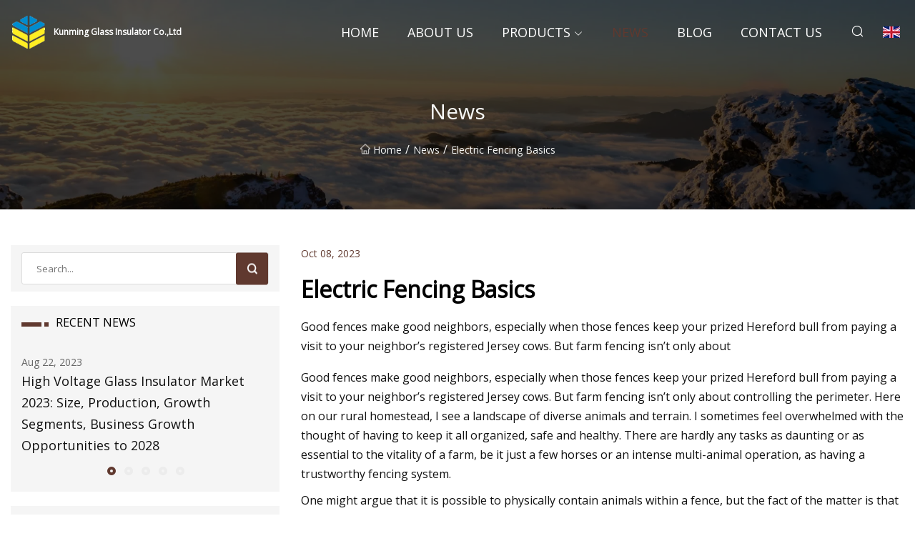

--- FILE ---
content_type: text/html; charset=utf-8
request_url: https://www.jyhkyb.com/news/electric-fencing-basics.htm
body_size: 8742
content:
<!doctype html>
<html lang="en">
<head>
<meta charset="utf-8" />
<title>Electric Fencing Basics  - Kunming Glass Insulator Co.,Ltd</title>
<meta name="description" content="Electric Fencing Basics " />
<meta name="keywords" content="Electric Fencing Basics " />
<meta name="viewport" content="width=device-width, initial-scale=1.0" />
<meta name="application-name" content="Kunming Glass Insulator Co.,Ltd" />
<meta name="twitter:card" content="summary" />
<meta name="twitter:title" content="Electric Fencing Basics  - Kunming Glass Insulator Co.,Ltd" />
<meta name="twitter:description" content="Electric Fencing Basics " />
<meta name="twitter:image" content="https://www.jyhkyb.com/uploadimg/logo30427.png" />
<meta http-equiv="X-UA-Compatible" content="IE=edge" />
<meta property="og:site_name" content="Kunming Glass Insulator Co.,Ltd" />
<meta property="og:type" content="article" />
<meta property="og:title" content="Electric Fencing Basics  - Kunming Glass Insulator Co.,Ltd" />
<meta property="og:description" content="Electric Fencing Basics " />
<meta property="og:url" content="https://www.jyhkyb.com/news/electric-fencing-basics.htm" />
<meta property="og:image" content="https://www.jyhkyb.com/uploadimg/logo30427.png" />
<link href="https://www.jyhkyb.com/news/electric-fencing-basics.htm" rel="canonical" />
<link href="https://www.jyhkyb.com/uploadimg/ico30427.png" rel="shortcut icon" type="image/x-icon" />
<link href="https://fonts.googleapis.com" rel="preconnect" />
<link href="https://fonts.gstatic.com" rel="preconnect" crossorigin />
<link href="https://fonts.googleapis.com/css2?family=Open+Sans&display=swap" rel="stylesheet" />
<link href="/themes/sydney/toast.css" rel="stylesheet" />
<link href="/themes/sydney/swiper.min.css" rel="stylesheet" />
<link href="/themes/sydney/coffee/style.css" rel="stylesheet" />
<link href="/themes/sydney/coffee/page.css" rel="stylesheet" />
<script type="application/ld+json">
[{
"@context": "https://schema.org/",
"@type": "BreadcrumbList",
"itemListElement": [{
"@type": "ListItem",
"name": "Home",
"position": 1,
"item": "https://www.jyhkyb.com/"},{
"@type": "ListItem",
"name": "News",
"position": 2,
"item": "https://www.jyhkyb.com/news.htm"},{
"@type": "ListItem",
"name": "Electric Fencing Basics ",
"position": 3,
"item": "https://www.jyhkyb.com/news/electric-fencing-basics.htm"}]},{
"@context": "http://schema.org",
"@type": "NewsArticle",
"mainEntityOfPage": {
"@type": "WebPage",
"@id": "https://www.jyhkyb.com/news/electric-fencing-basics.htm"},
"headline": "Kunming Glass Insulator Co.,Ltd",
"image": {
"@type": "ImageObject",
"url": "https://www.jyhkyb.com"},
"datePublished": "10/8/2023 12:00:00 AM",
"dateModified": "10/8/2023 12:00:00 AM",
"author": {
"@type": "Organization",
"name": "Kunming Glass Insulator Co.,Ltd",
"url": "https://www.jyhkyb.com/"},
"publisher": {
"@type": "Organization",
"name": "jyhkyb.com",
"logo": {
"@type": "ImageObject",
"url": "https://www.jyhkyb.com/uploadimg/logo30427.png"}},
"description": "Electric Fencing Basics "
}]
</script>
</head>
<body class="index">
<!-- header -->
<header>
  <div class="container">
    <div class="head-logo"><a href="/" title="Kunming Glass Insulator Co.,Ltd"><img src="/uploadimg/logo30427.png" width="50" height="50" class="logo" alt="Kunming Glass Insulator Co.,Ltd"><span>Kunming Glass Insulator Co.,Ltd</span></a></div>
    <div class="menu-btn"><em></em><em></em><em></em></div>
    <div class="head-content">
      <nav class="nav">
        <ul>
          <li><a href="/">Home</a></li>
          <li><a href="/about-us.htm">About us</a></li>
          <li><a href="/products.htm">Products</a><em class="iconfont icon-xiangxia"></em>
            <ul class="submenu">
              <li><a href="/glass-insulator.htm">Glass Insulator</a></li>
              <li><a href="/hardware-fittings.htm">Hardware Fittings</a></li>
              <li><a href="/porcelain-insulator.htm">Porcelain Insulator</a></li>
              <li><a href="/composite-insulator.htm">Composite Insulator</a></li>
              <li><a href="/protection-equipment.htm">Protection Equipment</a></li>
              <li><a href="/composite-pin-insulator.htm">Composite Pin Insulator</a></li>
              <li><a href="/composite-deadend-insulator.htm">Composite Deadend Insulator</a></li>
              <li><a href="/composite-long-rod-insulator.htm">Composite Long Rod Insulator</a></li>
              <li><a href="/composite-line-post-insulator.htm">Composite Line Post Insulator</a></li>
              <li><a href="/composite-station-post-insulator.htm">Composite Station Post Insulator</a></li>
              <li><a href="/composite-insulators-for-railway.htm">Composite Insulators for Railway</a></li>
            </ul>
          </li>
          <li class="active"><a href="/news.htm">News</a></li>
          <li><a href="/blog.htm">Blog</a></li>
          <li><a href="/contact-us.htm">Contact us</a></li>
        </ul>
      </nav>
      <div class="head-search"><em class="iconfont icon-sousuo"></em></div>
      <div class="search-input">
        <input type="text" placeholder="Click Search" id="txtSearch" autocomplete="off">
        <div class="search-btn" onClick="SearchProBtn()"><em class="iconfont icon-sousuo" aria-hidden="true"></em></div>
      </div>
      <div class="languagelist">
        <div title="Language" class="languagelist-icon"><span>Language</span></div>
        <div class="languagelist-drop"><span class="languagelist-arrow"></span>
          <ul class="languagelist-wrap">
             <li class="languagelist-active"><a href="https://www.jyhkyb.com/news/electric-fencing-basics.htm"><img src="/themes/sydney/images/language/en.png" width="24" height="16" alt="English" title="en">English</a></li>
                                    <li>
                                        <a href="https://fr.jyhkyb.com/news/electric-fencing-basics.htm">
                                            <img src="/themes/sydney/images/language/fr.png" width="24" height="16" alt="Français" title="fr">
                                            Français
                                        </a>
                                    </li>
                                    <li>
                                        <a href="https://de.jyhkyb.com/news/electric-fencing-basics.htm">
                                            <img src="/themes/sydney/images/language/de.png" width="24" height="16" alt="Deutsch" title="de">
                                            Deutsch
                                        </a>
                                    </li>
                                    <li>
                                        <a href="https://es.jyhkyb.com/news/electric-fencing-basics.htm">
                                            <img src="/themes/sydney/images/language/es.png" width="24" height="16" alt="Español" title="es">
                                            Español
                                        </a>
                                    </li>
                                    <li>
                                        <a href="https://it.jyhkyb.com/news/electric-fencing-basics.htm">
                                            <img src="/themes/sydney/images/language/it.png" width="24" height="16" alt="Italiano" title="it">
                                            Italiano
                                        </a>
                                    </li>
                                    <li>
                                        <a href="https://pt.jyhkyb.com/news/electric-fencing-basics.htm">
                                            <img src="/themes/sydney/images/language/pt.png" width="24" height="16" alt="Português" title="pt">
                                            Português
                                        </a>
                                    </li>
                                    <li>
                                        <a href="https://ja.jyhkyb.com/news/electric-fencing-basics.htm"><img src="/themes/sydney/images/language/ja.png" width="24" height="16" alt="日本語" title="ja"> 日本語</a>
                                    </li>
                                    <li>
                                        <a href="https://ko.jyhkyb.com/news/electric-fencing-basics.htm"><img src="/themes/sydney/images/language/ko.png" width="24" height="16" alt="한국어" title="ko"> 한국어</a>
                                    </li>
                                    <li>
                                        <a href="https://ru.jyhkyb.com/news/electric-fencing-basics.htm"><img src="/themes/sydney/images/language/ru.png" width="24" height="16" alt="Русский" title="ru"> Русский</a>
                                    </li>
          </ul>
        </div>
      </div>
    </div>
  </div>
</header>
<main>
  <div class="inner-banner"><img src="/themes/sydney/images/inner-banner.webp" alt="Electric Fencing Basics ">
    <div class="inner-content">
      <h1>News</h1>
      <div class="inner-content-nav"><a href="/"><img src="/themes/sydney/images/pagenav-homeicon.webp" alt="Home">Home</a> / <a href="/news.htm">News</a> / <span>Electric Fencing Basics </span></div>
    </div>
  </div>
  <div class="container">
    <div class="page-main">
      <div class="page-aside">
        <div class="page-search">
          <input type="text" placeholder="Search..." id="txtSearch" autocomplete="off">
          <div class="page-search-btn" onClick="SearchProBtn()"><img src="/themes/sydney/images/page-search.webp" alt="search"></div>
        </div>
        <div class="page-recent">
          <div class="page-aside-item-title"><span class="wrie-style"></span>RECENT NEWS</div>
          <div class="swiper">
            <div class="swiper-wrapper">              <div class="swiper-slide"><a href="/news/high-voltage-glass-insulator-market-2023-size-production-growth-segments-business-growth-opportunities-to-2028.htm">
                <div class="swiper-text">
                  <p>Aug 22, 2023</p>
                  <p>High Voltage Glass Insulator Market 2023: Size, Production, Growth Segments, Business Growth Opportunities to 2028 </p>
                </div>
               </a></div>              <div class="swiper-slide"><a href="/news/8-things-to-do-this-summer-near-dc.htm">
                <div class="swiper-text">
                  <p>Aug 12, 2023</p>
                  <p>8 Things to Do This Summer Near DC</p>
                </div>
               </a></div>              <div class="swiper-slide"><a href="/news/glass-insulators-market-to-grow-by-usd-1964-million-from-2022-to-2027.htm">
                <div class="swiper-text">
                  <p>Aug 18, 2023</p>
                  <p>Glass insulators market to grow by USD 196.4 million from 2022 to 2027</p>
                </div>
               </a></div>              <div class="swiper-slide"><a href="/news/global-acoustics-market-size-and-forecast.htm">
                <div class="swiper-text">
                  <p>Aug 14, 2023</p>
                  <p>Global Acoustics Market Size and Forecast </p>
                </div>
               </a></div>              <div class="swiper-slide"><a href="/news/wireless-tester-market-trend-analysis-and-revenue-growth-over-forecast-of-2023.htm">
                <div class="swiper-text">
                  <p>Aug 20, 2023</p>
                  <p>Wireless Tester Market Trend Analysis and Revenue Growth Over Forecast of 2023</p>
                </div>
               </a></div>            </div>
            <div class="swiper-pagination"></div>
          </div>
        </div>
        <div class="page-inquiry">
          <div class="page-aside-item-title"><span class="wrie-style"></span>SEND YOUR INQUIRY</div>
          <div class="page-inquiry-bottom">
            <input type="hidden" id="in-domain" value="jyhkyb.com">
            <input type="text" placeholder="Name" id="in-name">
            <input type="text" placeholder="Email" id="in-email">
            <input type="text" placeholder="Phone" id="in-phone">
            <input type="text" placeholder="Message" id="in-content">
            <div class="subbtn" id="SubmitName" onclick="SendInquiry()">SUBMIT</div>
          </div>
        </div>
      </div>
      <div class="page-content">
        <div class="news-detail">
          <p class="time">Oct 08, 2023</p>
          <h4 class="title">Electric Fencing Basics </h4>
          <p class="title-des">Good fences make good neighbors, especially when those fences keep your prized Hereford bull from paying a visit to your neighbor’s registered Jersey cows. But farm fencing isn’t only about</p>
          <p>Good fences make good neighbors, especially when those fences keep your prized Hereford bull from paying a visit to your neighbor’s registered Jersey cows. But farm fencing isn’t only about controlling the perimeter. Here on our rural homestead, I see a landscape of diverse animals and terrain. I sometimes feel overwhelmed with the thought of having to keep it all organized, safe and healthy. There are hardly any tasks as daunting or as essential to the vitality of a farm, be it just a few horses or an intense multi-animal operation, as having a trustworthy fencing system.</p><p>One might argue that it is possible to physically contain animals within a fence, but the fact of the matter is that physical barriers are difficult and expensive to create. And even the best wire fences only provide physical containment for a while … usually long enough to become a psychological barrier. An animal thwarted by a wire fence will eventually quit testing the fence … until the grass looks so green on the other side that the pressure builds to the point of fence failure. Without a memorable psychological reminder that messing with the fence is unpleasant, virtually any farm animal will test, push, root, rub and eventually break or find a way through, under or over the barrier.</p><p>One the most effective and humane forms of fencing uses an unpleasant electrical shock to remind animals that they want to stay away from that fence. Electric fencing is effective as a stand-alone barrier or as part of virtually any other kind of fence. Most folks will use a combination of electric and some physical barrier, as both methods have pros and cons. I prefer electric fencing for larger areas because it affords flexibility as well as being easy to install at a reasonable price.</p><p>Installing an electric fence can be intimidating for those new to the process. In reality, an electric fence is one of the most reliable, safe, least expensive methods of animal containment available.</p><p>There are many ways in which to design an electric containment system, but the core principles are relatively universal. First you need something that produces the electricity, somewhere for it to go (conductor) and finally, a way for it to return (ground). </p><p>To produce the charge needed to power an electric fence you will need an energizer (also known as a fencer or charger). Energizers exist that can be powered with either AC (plugs into an outlet) or DC (uses a battery, solar panel, or both) electrical current. Most farm-fence energizers use that electricity to deliver a short pulse of very high voltage and low amperage current to the fence. Most of these so-called short-shock chargers deliver a powerful burst of electricity in a concentrated voltage for a fraction of a second every two seconds. Many emit a steady “tick tick tick” along with the pulse to let you know that it is doing its job. This burst quickly dissuades the curious animal from further exploring its escape route and ensures that they do not receive too much of a shock.</p><p>Energizers are categorized by how many acres or miles of fence they will charge. For instance, a common fencer might charge 20 to 30 acres of land and cost between $80 and $90. Smaller energizers are available that can charge up to 8 or 10 acres, so you have the flexibility to find a solution that meets your specific needs. One thing to keep in mind is that the number of acres or miles the charger will power is for a single line only, and many animals require a multiline fence. I find the mileage rating to be far more effective when researching fencers.</p><p>Since electricity likes to travel in circles, sending a pulse down the fence wire is only part of the story. With a properly working electric fence and nothing connecting the hot wire to earth, the electrical circuit is open … it’s like a switch that’s turned off. That electrical pulse then travels the full length of the fence and dissipates. When an animal (or non-attentive rancher) touches the hot wire, the pulse travels through them and into the ground where it is conducted back to the energizer’s ground pole through ground rods driven into the earth. The guttural burst emitted from the unsuspecting beast is evidence of the switch being turned on … the electrical circuit is complete, but usually for only a split second.</p><p>One of the most important things to understand about electric fences is grounding. Your animals will only feel the 8,000-volt shock if the pulse passes through them and returns to the charger. You can facilitate routing the electrical pulse back to the ground terminal on the charger in a couple of ways.</p><p>The first, an Earth Return System, uses steel “ground rods” that are pounded into the earth near the fencer and act like a homing beacon once the electricity exits the fence through its unwilling host. The number of ground rods that are required depends on the strength of the energizer and the type and moisture of your soil. Plan on about 3 feet of 5/8-inch or 3/4-inch steel pipe per joule of output (copper ground rods work well also but are more expensive). The benefit of an Earth Return System is that an animal need only touch a single line to receive a jolt. The downside is that the environment plays a large role in your fencer’s ability to deliver adequate shocks on a consistent basis.</p><p>Since the Earth Return System depends directly on how grounded your animals and fencer are, you will need to monitor your system routinely. Dry or frozen ground has an insulating effect, which prevents the full power of the electrical pulse from making its way back to the charger. Conversely, if you are standing in a puddle and decide to kneel down while working on the electric fence, take care not to let your head come in contact with the hot wire. When you come to, you’ll realize that you experienced an abnormally powerful shock (yes, I speak from experience) because both you and the charger had a good connection to a highly conductive soil.</p><p>The second grounding method takes a bit more understanding and requires multiple wires, but it will leave you with a safer and more reliable system. This Wire Return System employs one or two lines to deliver the pulse, and a third that connects directly to the energizer’s ground terminal and a series of grounding rods. In order to receive a full shock, the animal must touch one hot line and the ground line. This method is more reliable because the earth alone is not required to conduct the current back to the charger. The down side is that you need more ground rods, and this fence will be somewhat more vulnerable to short circuiting.</p><p>Short circuits occur when a hot wire inadvertently comes in contact, or partial contact, with a good ground. For example, an old steel post and barbed wire fence can easily be reinforced with a single electric wire. But when the deer jump the fence, there’s a chance they will inadvertently wrap the hot line around a stretch of barbed. When that happens, the pulse will have a direct route to the earth … so if an animal touches the hot wire it will feel a tickle at best. Likewise, if your steel gate shocks you, it is receiving a pulse through some short in the system. Shorts are readily detected with a volt meter designed for testing fences. We have 4,000 volts, which is a good minimum voltage, but we’ve seen sheep actually laugh at that amount before they leapt through the fence. We try to keep it around 6,000 to 8,000 volts. If your charger shows 8,000 volts when not connected to the fence and 6,000 volts when connected, there is likely a short. It might be as simple as wet vegetation in contact with the hot wire … or the hot wire coming into contact with a wooden fencepost. </p><p>Now that we have a basic understanding of how the electricity moves through conductors we can detail how to build the fence and some of its star players. Electric fencing conductors include high-tensile and low-tensile solid metal wires and conductive composite materials such as poly wire (a twine-like material made with fine metallic wires and polypropylene). High-tensile wires resist breaking much better than any of the other conductors and are best used for permanent paddocks and perimeter fences. High-tensile wires, when used properly, can deliver a consistent charge and withstand significant physical shock load. If your cattle get spooked and hit the high-tensile fence, it will continue to stretch long after low-tensile wire will break and boards will shatter. In addition to the physical barrier, the animal receives a couple brief reminders that the fence is not to be tested under any circumstance. The result is that both fence and herd remain intact.</p><p>Poly wire and low-tensile metallic wire are best used for temporary subdivisions and in other places where you will need to create and then tear down the fence in short order. These fences can be charged by clipping their conductors to those of the more permanent perimeter electric fence, or they may be charged with a portable energizer. </p><p>How you suspend the wire depends on your application. Always use a sturdy post (wooden or composite) when working with long stretches of line or multiple lines. As far as styles of corner post setups go, many different websites and publications are available to help find a solution that meets your needs. If you are putting together a smaller paddock, spaded steel posts will work just fine. I caution the use of any steel post, however, as it is very easy to have a stray wire touch the metal and cause a short. If you do decide to go this route, you must be diligent in finding the short if you lose fence power. Also, I would argue against using barbed wire. First, if it is an existing wire, it well may be corroded and rusty, which will significantly reduce the ability of the electricity to travel through it, and second, if an animal (especially a thick haired/wool variety) gets tangled in the fence and is unable to free itself, it would surely receive lethal doses of shock.</p><p>Connecting the wire to the post depends on the type of post you are using. Insulators are connectors that separate the post and the wire, thereby allowing the electricity to flow freely through the wire and not into the post, which creates a short. A wooden insulator is nailed on, and the wire threaded through. A second option is to cover the wire in a weather-resistant coating (rubber, nylon, etc.) and affix it to the post with a heavy gauge staple. For metal posts, there are a few different options, but they all follow the same clip-on style. Also, it would be wise to purchase an Electric Fence Tester that allows you to see how much power you are getting out in the field. These are relatively inexpensive and well worth the purchase, as an oft-tested fence creates peace of mind. All of these supplies are available online or at your local farm supply store.</p><p>Many advanced configurations, including gates and paddock switches are available and can make your system highly tailored to meet your specific and ever-changing needs. Always remember that your fence demands respect and, with a basic operational understanding, it is not an overwhelming task to install one yourself this season. Give it a try. I think you will be pleased with the results.</p><p>Just don’t kneel when you are working with a live fence.</p><p>Andrew and Rebekah live on a fourth-generation farm in Omro, Wisconsin, where they are transitioning to an organic, grass-fed meat and produce CSA along with educating friends and family on the wonders of raw foods.</p><p> Rebekah Sell lives on a small plot of land with her husband, Andy, on which they are hoping to build a sustainable homestead. With a small business and four kids, life is always interesting as Becky and Andy live fully the idea that the journey is the reward.</p>
          <div class="product-detail-inquiry">
            <div class="sharewrap"></div><br>
            <div class="page-select">
              <div class="previous btn"><em class="iconfont icon-xiangzuo"></em></div>
              <div class="content">
                <div>
                  <p> <a href="/news/global-composite-insulators-market-2023-industry-scenario-and-demand.htm">Global Composite Insulators Market 2023 Industry Scenario and Demand </a></p>
                </div>
                <div>
                  <p> <a href="/news/exotic-matter-uncovered-physicists-stumble-upon-a-material-composed-of-bosons.htm">Exotic Matter Uncovered: Physicists Stumble Upon a Material Composed of Bosons</a></p>
                </div>
              </div>
              <div class="next btn"><em class="iconfont icon-xiangyou"></em></div>
            </div>
          </div>
        </div>
      </div>
    </div>
  </div>
</main>

<!-- footer -->
<footer>
  <div class="foot-top">
    <div class="container">
      <div class="left">
        <div class="title">Your Golf Stadium Perfect Selection</div>
        <div class="text">Sign up for our monthly newsletter for the latest news &amp; articles</div>
      </div>
      <div class="right"><a href="/contact-us.htm" class="more">Contact us <em class="iconfont icon-zhixiangyou"></em></a></div>
    </div>
  </div>
  <div class="container">
    <div class="foot-item foot-item1">
      <div class="foot-title">SOCIAL SHARE</div>
      <div class="foot-share">
        <a href="/" rel="nofollow" title="facebook"><em class="iconfont icon-facebook"></em></a>
        <a href="/" rel="nofollow" title="linkedin"><em class="iconfont icon-linkedin"></em></a>
        <a href="/" rel="nofollow" title="twitter"><em class="iconfont icon-twitter-fill"></em></a>
        <a href="/" rel="nofollow" title="youtube"><em class="iconfont icon-youtube"></em></a>
        <a href="/" rel="nofollow" title="instagram"><em class="iconfont icon-instagram"></em></a>
        <a href="/" rel="nofollow" title="TikTok"><em class="iconfont icon-icon_TikTok"></em></a>
      </div>
    </div>
    <div class="foot-item foot-item2">
      <div class="foot-title">LINKS</div>
      <ul>
        <li><a href="/">Home</a></li>
        <li><a href="/about-us.htm">About us</a></li>
        <li><a href="/products.htm">Products</a></li>
        <li><a href="/news.htm">News</a></li>
        <li><a href="/blog.htm">Blog</a></li>
        <li><a href="/contact-us.htm">Contact us</a></li>
        <li><a href="/sitemap.xml">Sitemap</a></li>
        <li><a href="/privacy-policy.htm">Privacy Policy</a></li>
      </ul>
    </div>
    <div class="foot-item foot-item3">
      <div class="foot-title">CATEGORIES</div>
      <ul>
        <li><a href="/glass-insulator.htm">Glass Insulator</a></li>
        <li><a href="/hardware-fittings.htm">Hardware Fittings</a></li>
        <li><a href="/porcelain-insulator.htm">Porcelain Insulator</a></li>
        <li><a href="/composite-insulator.htm">Composite Insulator</a></li>
        <li><a href="/protection-equipment.htm">Protection Equipment</a></li>
        <li><a href="/composite-pin-insulator.htm">Composite Pin Insulator</a></li>
        <li><a href="/composite-deadend-insulator.htm">Composite Deadend Insulator</a></li>
        <li><a href="/composite-long-rod-insulator.htm">Composite Long Rod Insulator</a></li>
      </ul>
    </div>
    <div class="foot-item foot-item4">
      <div class="foot-title">PARTNER COMPANY</div>
      <ul>
<li><a href="https://www.automotivepaintgun.com/airless-sprayer/airless-paint-sprayer/" target="_blank">Airless Paint Sprayer price</a></li><li><a href="https://www.shenzhoumachinery.net/auxiliary-machinery/" target="_blank">China Auxiliary Machinery suppliers</a></li><li><a href="https://www.levi-bathroom.com/bathroom-countertop/bathroom-sink-tops/" target="_blank">Wholesale Bathroom Sink Tops</a></li><li><a href="https://www.mchdzhg.com/road-maintenance-vehicle/road-sanitation-vehicle.html" target="_blank">China Road Sanitation Vehicle manufacturers</a></li><li><a href="https://www.smurfspower.com/power-cable-accessories/" target="_blank">power cable accessories factory</a></li><li><a href="https://www.xinfeifilterelement.com/" target="_blank">Air Filter Element</a></li><li><a href="https://www.nbdtfans.com/ceiling-fan/commercial-ceiling-fans/commercial-outdoor-ceiling-fans.html" target="_blank">Commercial Outdoor Ceiling Fans price</a></li><li><a href="https://www.ihyperdrill.com/casing-tube/casing-shoe/drilling-casing-shoe.html" target="_blank">Drilling Casing Shoe factory</a></li>      </ul>
    </div>    
  </div>
  <div class="foot-copyright">
    <p>Copyright &copy; jyhkyb.com, all rights reserved.&nbsp;&nbsp;&nbsp;&nbsp;<a href="zora@jyhkyb.com" target=""><span class="__cf_email__" data-cfemail="53293c213213392a3b382a317d303c3e">[email&#160;protected]</span></a></p>
  </div>
  <div class="gotop"><em class="iconfont icon-xiangshang"></em></div>
</footer>
 
<!-- script -->
<script data-cfasync="false" src="/cdn-cgi/scripts/5c5dd728/cloudflare-static/email-decode.min.js"></script><script src="/themes/sydney/js/axios.min.js"></script>
<script src="/themes/sydney/js/jquery3.6.1.js"></script>
<script src="/themes/sydney/js/toast.js"></script>
<script src="/themes/sydney/js/swiper.min.js"></script>
<script src="/themes/sydney/js/vanilla-lazyload.js"></script>
<script src="/themes/sydney/js/share.js"></script>
<script src="/themes/sydney/js/style.js"></script>
<script src="/themes/sydney/js/page.js"></script>
<script src="/themes/sydney/js/contact.js"></script>
<script src="/themes/sydney/js/news.js"></script>
<script type="text/javascript" src="//info.53hu.net/traffic.js?id=08a984h6ak"></script>
<script defer src="https://static.cloudflareinsights.com/beacon.min.js/vcd15cbe7772f49c399c6a5babf22c1241717689176015" integrity="sha512-ZpsOmlRQV6y907TI0dKBHq9Md29nnaEIPlkf84rnaERnq6zvWvPUqr2ft8M1aS28oN72PdrCzSjY4U6VaAw1EQ==" data-cf-beacon='{"version":"2024.11.0","token":"8e13719dc89d4da289f23af60fb43244","r":1,"server_timing":{"name":{"cfCacheStatus":true,"cfEdge":true,"cfExtPri":true,"cfL4":true,"cfOrigin":true,"cfSpeedBrain":true},"location_startswith":null}}' crossorigin="anonymous"></script>
</body>
</html>
